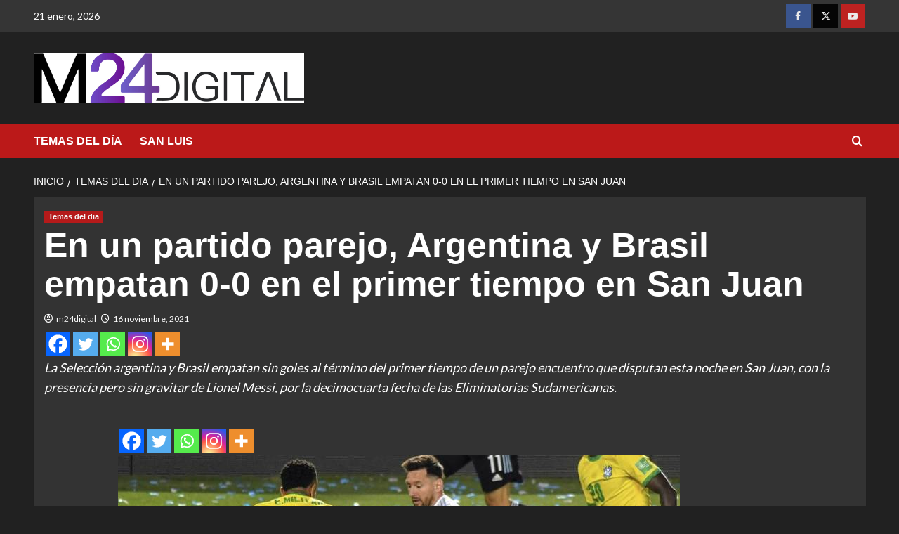

--- FILE ---
content_type: text/html; charset=UTF-8
request_url: https://m24digital.com/en-un-partido-parejo-argentina-y-brasil-empatan-0-0-en-el-primer-tiempo-en-san-juan/
body_size: 14731
content:
<!doctype html>
<html lang="es" prefix="og: http://ogp.me/ns# fb: http://ogp.me/ns/fb#">

<head>
  <meta charset="UTF-8">
  <meta name="viewport" content="width=device-width, initial-scale=1">
  <link rel="profile" href="http://gmpg.org/xfn/11">
  <title>En un partido parejo, Argentina y Brasil empatan 0-0 en el primer tiempo en San Juan &#8211; M24Digital</title>
<meta name='robots' content='max-image-preview:large' />
<link rel='preload' href='https://fonts.googleapis.com/css?family=Source%2BSans%2BPro%3A400%2C700%7CLato%3A400%2C700&#038;subset=latin&#038;display=swap' as='style' onload="this.onload=null;this.rel='stylesheet'" type='text/css' media='all' crossorigin='anonymous'>
<link rel='preconnect' href='https://fonts.googleapis.com' crossorigin='anonymous'>
<link rel='preconnect' href='https://fonts.gstatic.com' crossorigin='anonymous'>
<link rel='dns-prefetch' href='//fonts.googleapis.com' />
<link rel='preconnect' href='https://fonts.googleapis.com' />
<link rel='preconnect' href='https://fonts.gstatic.com' />
<link rel="alternate" type="application/rss+xml" title="M24Digital &raquo; Feed" href="https://m24digital.com/feed/" />
<link rel="alternate" type="application/rss+xml" title="M24Digital &raquo; Feed de los comentarios" href="https://m24digital.com/comments/feed/" />
<link rel="alternate" title="oEmbed (JSON)" type="application/json+oembed" href="https://m24digital.com/wp-json/oembed/1.0/embed?url=https%3A%2F%2Fm24digital.com%2Fen-un-partido-parejo-argentina-y-brasil-empatan-0-0-en-el-primer-tiempo-en-san-juan%2F" />
<link rel="alternate" title="oEmbed (XML)" type="text/xml+oembed" href="https://m24digital.com/wp-json/oembed/1.0/embed?url=https%3A%2F%2Fm24digital.com%2Fen-un-partido-parejo-argentina-y-brasil-empatan-0-0-en-el-primer-tiempo-en-san-juan%2F&#038;format=xml" />
<style id='wp-img-auto-sizes-contain-inline-css' type='text/css'>
img:is([sizes=auto i],[sizes^="auto," i]){contain-intrinsic-size:3000px 1500px}
/*# sourceURL=wp-img-auto-sizes-contain-inline-css */
</style>
<link rel='stylesheet' id='latest-posts-block-fontawesome-front-css' href='https://m24digital.com/wp-content/plugins/latest-posts-block-lite/src/assets/fontawesome/css/all.css?ver=1765732904' type='text/css' media='all' />
<link rel='stylesheet' id='latest-posts-block-frontend-block-style-css-css' href='https://m24digital.com/wp-content/plugins/latest-posts-block-lite/dist/blocks.style.build.css?ver=6.9' type='text/css' media='all' />
<link rel='stylesheet' id='magic-content-box-blocks-fontawesome-front-css' href='https://m24digital.com/wp-content/plugins/magic-content-box-lite/src/assets/fontawesome/css/all.css?ver=1765732905' type='text/css' media='all' />
<link rel='stylesheet' id='magic-content-box-frontend-block-style-css-css' href='https://m24digital.com/wp-content/plugins/magic-content-box-lite/dist/blocks.style.build.css?ver=6.9' type='text/css' media='all' />
<style id='wp-emoji-styles-inline-css' type='text/css'>

	img.wp-smiley, img.emoji {
		display: inline !important;
		border: none !important;
		box-shadow: none !important;
		height: 1em !important;
		width: 1em !important;
		margin: 0 0.07em !important;
		vertical-align: -0.1em !important;
		background: none !important;
		padding: 0 !important;
	}
/*# sourceURL=wp-emoji-styles-inline-css */
</style>
<link rel='stylesheet' id='wp-block-library-css' href='https://m24digital.com/wp-includes/css/dist/block-library/style.min.css?ver=6.9' type='text/css' media='all' />
<style id='wp-block-library-theme-inline-css' type='text/css'>
.wp-block-audio :where(figcaption){color:#555;font-size:13px;text-align:center}.is-dark-theme .wp-block-audio :where(figcaption){color:#ffffffa6}.wp-block-audio{margin:0 0 1em}.wp-block-code{border:1px solid #ccc;border-radius:4px;font-family:Menlo,Consolas,monaco,monospace;padding:.8em 1em}.wp-block-embed :where(figcaption){color:#555;font-size:13px;text-align:center}.is-dark-theme .wp-block-embed :where(figcaption){color:#ffffffa6}.wp-block-embed{margin:0 0 1em}.blocks-gallery-caption{color:#555;font-size:13px;text-align:center}.is-dark-theme .blocks-gallery-caption{color:#ffffffa6}:root :where(.wp-block-image figcaption){color:#555;font-size:13px;text-align:center}.is-dark-theme :root :where(.wp-block-image figcaption){color:#ffffffa6}.wp-block-image{margin:0 0 1em}.wp-block-pullquote{border-bottom:4px solid;border-top:4px solid;color:currentColor;margin-bottom:1.75em}.wp-block-pullquote :where(cite),.wp-block-pullquote :where(footer),.wp-block-pullquote__citation{color:currentColor;font-size:.8125em;font-style:normal;text-transform:uppercase}.wp-block-quote{border-left:.25em solid;margin:0 0 1.75em;padding-left:1em}.wp-block-quote cite,.wp-block-quote footer{color:currentColor;font-size:.8125em;font-style:normal;position:relative}.wp-block-quote:where(.has-text-align-right){border-left:none;border-right:.25em solid;padding-left:0;padding-right:1em}.wp-block-quote:where(.has-text-align-center){border:none;padding-left:0}.wp-block-quote.is-large,.wp-block-quote.is-style-large,.wp-block-quote:where(.is-style-plain){border:none}.wp-block-search .wp-block-search__label{font-weight:700}.wp-block-search__button{border:1px solid #ccc;padding:.375em .625em}:where(.wp-block-group.has-background){padding:1.25em 2.375em}.wp-block-separator.has-css-opacity{opacity:.4}.wp-block-separator{border:none;border-bottom:2px solid;margin-left:auto;margin-right:auto}.wp-block-separator.has-alpha-channel-opacity{opacity:1}.wp-block-separator:not(.is-style-wide):not(.is-style-dots){width:100px}.wp-block-separator.has-background:not(.is-style-dots){border-bottom:none;height:1px}.wp-block-separator.has-background:not(.is-style-wide):not(.is-style-dots){height:2px}.wp-block-table{margin:0 0 1em}.wp-block-table td,.wp-block-table th{word-break:normal}.wp-block-table :where(figcaption){color:#555;font-size:13px;text-align:center}.is-dark-theme .wp-block-table :where(figcaption){color:#ffffffa6}.wp-block-video :where(figcaption){color:#555;font-size:13px;text-align:center}.is-dark-theme .wp-block-video :where(figcaption){color:#ffffffa6}.wp-block-video{margin:0 0 1em}:root :where(.wp-block-template-part.has-background){margin-bottom:0;margin-top:0;padding:1.25em 2.375em}
/*# sourceURL=/wp-includes/css/dist/block-library/theme.min.css */
</style>
<link rel='stylesheet' id='blockspare-frontend-block-style-css-css' href='https://m24digital.com/wp-content/plugins/blockspare/dist/style-blocks.css?ver=6.9' type='text/css' media='all' />
<link rel='stylesheet' id='blockspare-frontend-banner-style-css-css' href='https://m24digital.com/wp-content/plugins/blockspare/dist/style-banner_group.css?ver=6.9' type='text/css' media='all' />
<link rel='stylesheet' id='fontawesome-css' href='https://m24digital.com/wp-content/plugins/blockspare/assets/fontawesome/css/all.css?ver=6.9' type='text/css' media='all' />
<style id='kia-post-subtitle-style-inline-css' type='text/css'>
.wp-block-kia-post-subtitle{box-sizing:border-box;word-break:break-word}.wp-block-kia-post-subtitle a{display:inline-block}.wp-block-kia-post-subtitle.no-subtitle{opacity:.333}

/*# sourceURL=https://m24digital.com/wp-content/plugins/kia-subtitle/assets/js/dist/style-index.css */
</style>
<style id='global-styles-inline-css' type='text/css'>
:root{--wp--preset--aspect-ratio--square: 1;--wp--preset--aspect-ratio--4-3: 4/3;--wp--preset--aspect-ratio--3-4: 3/4;--wp--preset--aspect-ratio--3-2: 3/2;--wp--preset--aspect-ratio--2-3: 2/3;--wp--preset--aspect-ratio--16-9: 16/9;--wp--preset--aspect-ratio--9-16: 9/16;--wp--preset--color--black: #000000;--wp--preset--color--cyan-bluish-gray: #abb8c3;--wp--preset--color--white: #ffffff;--wp--preset--color--pale-pink: #f78da7;--wp--preset--color--vivid-red: #cf2e2e;--wp--preset--color--luminous-vivid-orange: #ff6900;--wp--preset--color--luminous-vivid-amber: #fcb900;--wp--preset--color--light-green-cyan: #7bdcb5;--wp--preset--color--vivid-green-cyan: #00d084;--wp--preset--color--pale-cyan-blue: #8ed1fc;--wp--preset--color--vivid-cyan-blue: #0693e3;--wp--preset--color--vivid-purple: #9b51e0;--wp--preset--gradient--vivid-cyan-blue-to-vivid-purple: linear-gradient(135deg,rgb(6,147,227) 0%,rgb(155,81,224) 100%);--wp--preset--gradient--light-green-cyan-to-vivid-green-cyan: linear-gradient(135deg,rgb(122,220,180) 0%,rgb(0,208,130) 100%);--wp--preset--gradient--luminous-vivid-amber-to-luminous-vivid-orange: linear-gradient(135deg,rgb(252,185,0) 0%,rgb(255,105,0) 100%);--wp--preset--gradient--luminous-vivid-orange-to-vivid-red: linear-gradient(135deg,rgb(255,105,0) 0%,rgb(207,46,46) 100%);--wp--preset--gradient--very-light-gray-to-cyan-bluish-gray: linear-gradient(135deg,rgb(238,238,238) 0%,rgb(169,184,195) 100%);--wp--preset--gradient--cool-to-warm-spectrum: linear-gradient(135deg,rgb(74,234,220) 0%,rgb(151,120,209) 20%,rgb(207,42,186) 40%,rgb(238,44,130) 60%,rgb(251,105,98) 80%,rgb(254,248,76) 100%);--wp--preset--gradient--blush-light-purple: linear-gradient(135deg,rgb(255,206,236) 0%,rgb(152,150,240) 100%);--wp--preset--gradient--blush-bordeaux: linear-gradient(135deg,rgb(254,205,165) 0%,rgb(254,45,45) 50%,rgb(107,0,62) 100%);--wp--preset--gradient--luminous-dusk: linear-gradient(135deg,rgb(255,203,112) 0%,rgb(199,81,192) 50%,rgb(65,88,208) 100%);--wp--preset--gradient--pale-ocean: linear-gradient(135deg,rgb(255,245,203) 0%,rgb(182,227,212) 50%,rgb(51,167,181) 100%);--wp--preset--gradient--electric-grass: linear-gradient(135deg,rgb(202,248,128) 0%,rgb(113,206,126) 100%);--wp--preset--gradient--midnight: linear-gradient(135deg,rgb(2,3,129) 0%,rgb(40,116,252) 100%);--wp--preset--font-size--small: 13px;--wp--preset--font-size--medium: 20px;--wp--preset--font-size--large: 36px;--wp--preset--font-size--x-large: 42px;--wp--preset--spacing--20: 0.44rem;--wp--preset--spacing--30: 0.67rem;--wp--preset--spacing--40: 1rem;--wp--preset--spacing--50: 1.5rem;--wp--preset--spacing--60: 2.25rem;--wp--preset--spacing--70: 3.38rem;--wp--preset--spacing--80: 5.06rem;--wp--preset--shadow--natural: 6px 6px 9px rgba(0, 0, 0, 0.2);--wp--preset--shadow--deep: 12px 12px 50px rgba(0, 0, 0, 0.4);--wp--preset--shadow--sharp: 6px 6px 0px rgba(0, 0, 0, 0.2);--wp--preset--shadow--outlined: 6px 6px 0px -3px rgb(255, 255, 255), 6px 6px rgb(0, 0, 0);--wp--preset--shadow--crisp: 6px 6px 0px rgb(0, 0, 0);}:root { --wp--style--global--content-size: 800px;--wp--style--global--wide-size: 1200px; }:where(body) { margin: 0; }.wp-site-blocks > .alignleft { float: left; margin-right: 2em; }.wp-site-blocks > .alignright { float: right; margin-left: 2em; }.wp-site-blocks > .aligncenter { justify-content: center; margin-left: auto; margin-right: auto; }:where(.wp-site-blocks) > * { margin-block-start: 24px; margin-block-end: 0; }:where(.wp-site-blocks) > :first-child { margin-block-start: 0; }:where(.wp-site-blocks) > :last-child { margin-block-end: 0; }:root { --wp--style--block-gap: 24px; }:root :where(.is-layout-flow) > :first-child{margin-block-start: 0;}:root :where(.is-layout-flow) > :last-child{margin-block-end: 0;}:root :where(.is-layout-flow) > *{margin-block-start: 24px;margin-block-end: 0;}:root :where(.is-layout-constrained) > :first-child{margin-block-start: 0;}:root :where(.is-layout-constrained) > :last-child{margin-block-end: 0;}:root :where(.is-layout-constrained) > *{margin-block-start: 24px;margin-block-end: 0;}:root :where(.is-layout-flex){gap: 24px;}:root :where(.is-layout-grid){gap: 24px;}.is-layout-flow > .alignleft{float: left;margin-inline-start: 0;margin-inline-end: 2em;}.is-layout-flow > .alignright{float: right;margin-inline-start: 2em;margin-inline-end: 0;}.is-layout-flow > .aligncenter{margin-left: auto !important;margin-right: auto !important;}.is-layout-constrained > .alignleft{float: left;margin-inline-start: 0;margin-inline-end: 2em;}.is-layout-constrained > .alignright{float: right;margin-inline-start: 2em;margin-inline-end: 0;}.is-layout-constrained > .aligncenter{margin-left: auto !important;margin-right: auto !important;}.is-layout-constrained > :where(:not(.alignleft):not(.alignright):not(.alignfull)){max-width: var(--wp--style--global--content-size);margin-left: auto !important;margin-right: auto !important;}.is-layout-constrained > .alignwide{max-width: var(--wp--style--global--wide-size);}body .is-layout-flex{display: flex;}.is-layout-flex{flex-wrap: wrap;align-items: center;}.is-layout-flex > :is(*, div){margin: 0;}body .is-layout-grid{display: grid;}.is-layout-grid > :is(*, div){margin: 0;}body{padding-top: 0px;padding-right: 0px;padding-bottom: 0px;padding-left: 0px;}a:where(:not(.wp-element-button)){text-decoration: none;}:root :where(.wp-element-button, .wp-block-button__link){background-color: #32373c;border-radius: 0;border-width: 0;color: #fff;font-family: inherit;font-size: inherit;font-style: inherit;font-weight: inherit;letter-spacing: inherit;line-height: inherit;padding-top: calc(0.667em + 2px);padding-right: calc(1.333em + 2px);padding-bottom: calc(0.667em + 2px);padding-left: calc(1.333em + 2px);text-decoration: none;text-transform: inherit;}.has-black-color{color: var(--wp--preset--color--black) !important;}.has-cyan-bluish-gray-color{color: var(--wp--preset--color--cyan-bluish-gray) !important;}.has-white-color{color: var(--wp--preset--color--white) !important;}.has-pale-pink-color{color: var(--wp--preset--color--pale-pink) !important;}.has-vivid-red-color{color: var(--wp--preset--color--vivid-red) !important;}.has-luminous-vivid-orange-color{color: var(--wp--preset--color--luminous-vivid-orange) !important;}.has-luminous-vivid-amber-color{color: var(--wp--preset--color--luminous-vivid-amber) !important;}.has-light-green-cyan-color{color: var(--wp--preset--color--light-green-cyan) !important;}.has-vivid-green-cyan-color{color: var(--wp--preset--color--vivid-green-cyan) !important;}.has-pale-cyan-blue-color{color: var(--wp--preset--color--pale-cyan-blue) !important;}.has-vivid-cyan-blue-color{color: var(--wp--preset--color--vivid-cyan-blue) !important;}.has-vivid-purple-color{color: var(--wp--preset--color--vivid-purple) !important;}.has-black-background-color{background-color: var(--wp--preset--color--black) !important;}.has-cyan-bluish-gray-background-color{background-color: var(--wp--preset--color--cyan-bluish-gray) !important;}.has-white-background-color{background-color: var(--wp--preset--color--white) !important;}.has-pale-pink-background-color{background-color: var(--wp--preset--color--pale-pink) !important;}.has-vivid-red-background-color{background-color: var(--wp--preset--color--vivid-red) !important;}.has-luminous-vivid-orange-background-color{background-color: var(--wp--preset--color--luminous-vivid-orange) !important;}.has-luminous-vivid-amber-background-color{background-color: var(--wp--preset--color--luminous-vivid-amber) !important;}.has-light-green-cyan-background-color{background-color: var(--wp--preset--color--light-green-cyan) !important;}.has-vivid-green-cyan-background-color{background-color: var(--wp--preset--color--vivid-green-cyan) !important;}.has-pale-cyan-blue-background-color{background-color: var(--wp--preset--color--pale-cyan-blue) !important;}.has-vivid-cyan-blue-background-color{background-color: var(--wp--preset--color--vivid-cyan-blue) !important;}.has-vivid-purple-background-color{background-color: var(--wp--preset--color--vivid-purple) !important;}.has-black-border-color{border-color: var(--wp--preset--color--black) !important;}.has-cyan-bluish-gray-border-color{border-color: var(--wp--preset--color--cyan-bluish-gray) !important;}.has-white-border-color{border-color: var(--wp--preset--color--white) !important;}.has-pale-pink-border-color{border-color: var(--wp--preset--color--pale-pink) !important;}.has-vivid-red-border-color{border-color: var(--wp--preset--color--vivid-red) !important;}.has-luminous-vivid-orange-border-color{border-color: var(--wp--preset--color--luminous-vivid-orange) !important;}.has-luminous-vivid-amber-border-color{border-color: var(--wp--preset--color--luminous-vivid-amber) !important;}.has-light-green-cyan-border-color{border-color: var(--wp--preset--color--light-green-cyan) !important;}.has-vivid-green-cyan-border-color{border-color: var(--wp--preset--color--vivid-green-cyan) !important;}.has-pale-cyan-blue-border-color{border-color: var(--wp--preset--color--pale-cyan-blue) !important;}.has-vivid-cyan-blue-border-color{border-color: var(--wp--preset--color--vivid-cyan-blue) !important;}.has-vivid-purple-border-color{border-color: var(--wp--preset--color--vivid-purple) !important;}.has-vivid-cyan-blue-to-vivid-purple-gradient-background{background: var(--wp--preset--gradient--vivid-cyan-blue-to-vivid-purple) !important;}.has-light-green-cyan-to-vivid-green-cyan-gradient-background{background: var(--wp--preset--gradient--light-green-cyan-to-vivid-green-cyan) !important;}.has-luminous-vivid-amber-to-luminous-vivid-orange-gradient-background{background: var(--wp--preset--gradient--luminous-vivid-amber-to-luminous-vivid-orange) !important;}.has-luminous-vivid-orange-to-vivid-red-gradient-background{background: var(--wp--preset--gradient--luminous-vivid-orange-to-vivid-red) !important;}.has-very-light-gray-to-cyan-bluish-gray-gradient-background{background: var(--wp--preset--gradient--very-light-gray-to-cyan-bluish-gray) !important;}.has-cool-to-warm-spectrum-gradient-background{background: var(--wp--preset--gradient--cool-to-warm-spectrum) !important;}.has-blush-light-purple-gradient-background{background: var(--wp--preset--gradient--blush-light-purple) !important;}.has-blush-bordeaux-gradient-background{background: var(--wp--preset--gradient--blush-bordeaux) !important;}.has-luminous-dusk-gradient-background{background: var(--wp--preset--gradient--luminous-dusk) !important;}.has-pale-ocean-gradient-background{background: var(--wp--preset--gradient--pale-ocean) !important;}.has-electric-grass-gradient-background{background: var(--wp--preset--gradient--electric-grass) !important;}.has-midnight-gradient-background{background: var(--wp--preset--gradient--midnight) !important;}.has-small-font-size{font-size: var(--wp--preset--font-size--small) !important;}.has-medium-font-size{font-size: var(--wp--preset--font-size--medium) !important;}.has-large-font-size{font-size: var(--wp--preset--font-size--large) !important;}.has-x-large-font-size{font-size: var(--wp--preset--font-size--x-large) !important;}
:root :where(.wp-block-button .wp-block-button__link){border-radius: 0;}
:root :where(.wp-block-pullquote){font-size: 1.5em;line-height: 1.6;}
:root :where(.wp-block-heading){line-height: 1.3;}
/*# sourceURL=global-styles-inline-css */
</style>
<link rel='stylesheet' id='elespare-icons-css' href='https://m24digital.com/wp-content/plugins/elespare/assets/font/elespare-icons.css?ver=3.3.10' type='text/css' media='all' />
<link rel='stylesheet' id='elementor-icons-css' href='https://m24digital.com/wp-content/plugins/elementor/assets/lib/eicons/css/elementor-icons.min.css?ver=5.46.0' type='text/css' media='all' />
<link rel='stylesheet' id='elementor-frontend-css' href='https://m24digital.com/wp-content/plugins/elementor/assets/css/frontend.min.css?ver=3.34.2' type='text/css' media='all' />
<link rel='stylesheet' id='elementor-post-64291-css' href='https://m24digital.com/wp-content/uploads/elementor/css/post-64291.css?ver=1768998419' type='text/css' media='all' />
<link rel='stylesheet' id='elespare-posts-grid-css' href='https://m24digital.com/wp-content/plugins/elespare/dist/elespare.style.build.min.css?ver=3.3.7' type='text/css' media='all' />
<link rel='stylesheet' id='wp-components-css' href='https://m24digital.com/wp-includes/css/dist/components/style.min.css?ver=6.9' type='text/css' media='all' />
<link rel='stylesheet' id='godaddy-styles-css' href='https://m24digital.com/wp-content/plugins/coblocks/includes/Dependencies/GoDaddy/Styles/build/latest.css?ver=2.0.2' type='text/css' media='all' />
<link rel='stylesheet' id='covernews-google-fonts-css' href='https://fonts.googleapis.com/css?family=Source%2BSans%2BPro%3A400%2C700%7CLato%3A400%2C700&#038;subset=latin&#038;display=swap' type='text/css' media='all' />
<link rel='stylesheet' id='covernews-icons-css' href='https://m24digital.com/wp-content/themes/covernews/assets/icons/style.css?ver=6.9' type='text/css' media='all' />
<link rel='stylesheet' id='bootstrap-css' href='https://m24digital.com/wp-content/themes/covernews/assets/bootstrap/css/bootstrap.min.css?ver=6.9' type='text/css' media='all' />
<link rel='stylesheet' id='covernews-style-css' href='https://m24digital.com/wp-content/themes/covernews/style.min.css?ver=6.0.4' type='text/css' media='all' />
<link rel='stylesheet' id='heateor_sss_frontend_css-css' href='https://m24digital.com/wp-content/plugins/sassy-social-share/public/css/sassy-social-share-public.css?ver=3.3.79' type='text/css' media='all' />
<style id='heateor_sss_frontend_css-inline-css' type='text/css'>
.heateor_sss_button_instagram span.heateor_sss_svg,a.heateor_sss_instagram span.heateor_sss_svg{background:radial-gradient(circle at 30% 107%,#fdf497 0,#fdf497 5%,#fd5949 45%,#d6249f 60%,#285aeb 90%)}.heateor_sss_horizontal_sharing .heateor_sss_svg,.heateor_sss_standard_follow_icons_container .heateor_sss_svg{color:#fff;border-width:0px;border-style:solid;border-color:transparent}.heateor_sss_horizontal_sharing .heateorSssTCBackground{color:#666}.heateor_sss_horizontal_sharing span.heateor_sss_svg:hover,.heateor_sss_standard_follow_icons_container span.heateor_sss_svg:hover{border-color:transparent;}.heateor_sss_vertical_sharing span.heateor_sss_svg,.heateor_sss_floating_follow_icons_container span.heateor_sss_svg{color:#fff;border-width:0px;border-style:solid;border-color:transparent;}.heateor_sss_vertical_sharing .heateorSssTCBackground{color:#666;}.heateor_sss_vertical_sharing span.heateor_sss_svg:hover,.heateor_sss_floating_follow_icons_container span.heateor_sss_svg:hover{border-color:transparent;}@media screen and (max-width:783px) {.heateor_sss_vertical_sharing{display:none!important}}
/*# sourceURL=heateor_sss_frontend_css-inline-css */
</style>
<link rel='stylesheet' id='elementor-gf-local-roboto-css' href='http://m24digital.com/wp-content/uploads/elementor/google-fonts/css/roboto.css?ver=1742597153' type='text/css' media='all' />
<link rel='stylesheet' id='elementor-gf-local-robotoslab-css' href='http://m24digital.com/wp-content/uploads/elementor/google-fonts/css/robotoslab.css?ver=1742597135' type='text/css' media='all' />
<script type="text/javascript" src="https://m24digital.com/wp-includes/js/jquery/jquery.min.js?ver=3.7.1" id="jquery-core-js"></script>
<script type="text/javascript" src="https://m24digital.com/wp-includes/js/jquery/jquery-migrate.min.js?ver=3.4.1" id="jquery-migrate-js"></script>
<script type="text/javascript" src="https://m24digital.com/wp-content/plugins/blockspare/assets/js/countup/waypoints.min.js?ver=6.9" id="waypoint-js"></script>
<script type="text/javascript" src="https://m24digital.com/wp-content/plugins/blockspare/assets/js/countup/jquery.counterup.min.js?ver=1" id="countup-js"></script>
<link rel="https://api.w.org/" href="https://m24digital.com/wp-json/" /><link rel="alternate" title="JSON" type="application/json" href="https://m24digital.com/wp-json/wp/v2/posts/50766" /><link rel="EditURI" type="application/rsd+xml" title="RSD" href="https://m24digital.com/xmlrpc.php?rsd" />
<meta name="generator" content="WordPress 6.9" />
<link rel="canonical" href="https://m24digital.com/en-un-partido-parejo-argentina-y-brasil-empatan-0-0-en-el-primer-tiempo-en-san-juan/" />
<link rel='shortlink' href='https://m24digital.com/?p=50766' />

		<!-- GA Google Analytics @ https://m0n.co/ga -->
		<script async src="https://www.googletagmanager.com/gtag/js?id=G-D2GTQDZC00"></script>
		<script>
			window.dataLayer = window.dataLayer || [];
			function gtag(){dataLayer.push(arguments);}
			gtag('js', new Date());
			gtag('config', 'G-D2GTQDZC00');
		</script>

	<meta name="generator" content="Elementor 3.34.2; features: additional_custom_breakpoints; settings: css_print_method-external, google_font-enabled, font_display-swap">
			<style>
				.e-con.e-parent:nth-of-type(n+4):not(.e-lazyloaded):not(.e-no-lazyload),
				.e-con.e-parent:nth-of-type(n+4):not(.e-lazyloaded):not(.e-no-lazyload) * {
					background-image: none !important;
				}
				@media screen and (max-height: 1024px) {
					.e-con.e-parent:nth-of-type(n+3):not(.e-lazyloaded):not(.e-no-lazyload),
					.e-con.e-parent:nth-of-type(n+3):not(.e-lazyloaded):not(.e-no-lazyload) * {
						background-image: none !important;
					}
				}
				@media screen and (max-height: 640px) {
					.e-con.e-parent:nth-of-type(n+2):not(.e-lazyloaded):not(.e-no-lazyload),
					.e-con.e-parent:nth-of-type(n+2):not(.e-lazyloaded):not(.e-no-lazyload) * {
						background-image: none !important;
					}
				}
			</style>
			        <style type="text/css">
                        .site-title,
            .site-description {
                position: absolute;
                clip: rect(1px, 1px, 1px, 1px);
                display: none;
            }

                    .elementor-template-full-width .elementor-section.elementor-section-full_width > .elementor-container,
        .elementor-template-full-width .elementor-section.elementor-section-boxed > .elementor-container{
            max-width: 1200px;
        }
        @media (min-width: 1600px){
            .elementor-template-full-width .elementor-section.elementor-section-full_width > .elementor-container,
            .elementor-template-full-width .elementor-section.elementor-section-boxed > .elementor-container{
                max-width: 1600px;
            }
        }
        
        .align-content-left .elementor-section-stretched,
        .align-content-right .elementor-section-stretched {
            max-width: 100%;
            left: 0 !important;
        }


        </style>
        <style type="text/css" id="custom-background-css">
body.custom-background { background-color: #ffffff; }
</style>
	<link rel="icon" href="https://m24digital.com/wp-content/uploads/cropped-favicon-1-32x32.png" sizes="32x32" />
<link rel="icon" href="https://m24digital.com/wp-content/uploads/cropped-favicon-1-192x192.png" sizes="192x192" />
<link rel="apple-touch-icon" href="https://m24digital.com/wp-content/uploads/cropped-favicon-1-180x180.png" />
<meta name="msapplication-TileImage" content="https://m24digital.com/wp-content/uploads/cropped-favicon-1-270x270.png" />
		<style type="text/css" id="wp-custom-css">
			.main-navigation {
    background: #c000ff;
}		</style>
		
<!-- START - Open Graph and Twitter Card Tags 3.3.7 -->
 <!-- Facebook Open Graph -->
  <meta property="og:site_name" content="M24Digital"/>
  <meta property="og:title" content="En un partido parejo, Argentina y Brasil empatan 0-0 en el primer tiempo en San Juan"/>
  <meta property="og:url" content="https://m24digital.com/en-un-partido-parejo-argentina-y-brasil-empatan-0-0-en-el-primer-tiempo-en-san-juan/"/>
  <meta property="og:type" content="article"/>
  <meta property="og:description" content="La Selección argentina y Brasil empatan sin goles al término del primer tiempo de un parejo encuentro que disputan esta noche en San Juan, con la presencia pero sin gravitar de Lionel Messi, por la decimocuarta fecha de las Eliminatorias Sudamericanas."/>
  <meta property="og:image" content="https://m24digital.com/wp-content/uploads/argentina-brazil.jpg"/>
  <meta property="og:image:url" content="https://m24digital.com/wp-content/uploads/argentina-brazil.jpg"/>
  <meta property="og:image:secure_url" content="https://m24digital.com/wp-content/uploads/argentina-brazil.jpg"/>
  <meta property="og:image:width" content="800"/>
  <meta property="og:image:height" content="450"/>
  <meta property="fb:app_id" content="&lt;img src=&quot;https://www.facebook.com/tr?id={pixel-id}&amp;ev={standard-event}&quot; height=&quot;1&quot; width=&quot;1&quot; style=&quot;display:none&quot;/&gt;"/>
 <!-- Google+ / Schema.org -->
 <!-- Twitter Cards -->
  <meta name="twitter:title" content="En un partido parejo, Argentina y Brasil empatan 0-0 en el primer tiempo en San Juan"/>
  <meta name="twitter:url" content="https://m24digital.com/en-un-partido-parejo-argentina-y-brasil-empatan-0-0-en-el-primer-tiempo-en-san-juan/"/>
  <meta name="twitter:description" content="La Selección argentina y Brasil empatan sin goles al término del primer tiempo de un parejo encuentro que disputan esta noche en San Juan, con la presencia pero sin gravitar de Lionel Messi, por la decimocuarta fecha de las Eliminatorias Sudamericanas."/>
  <meta name="twitter:image" content="https://m24digital.com/wp-content/uploads/argentina-brazil.jpg"/>
  <meta name="twitter:card" content="summary_large_image"/>
  <meta name="twitter:site" content="@M24digital"/>
 <!-- SEO -->
  <meta name="description" content="La Selección argentina y Brasil empatan sin goles al término del primer tiempo de un parejo encuentro que disputan esta noche en San Juan, con la presencia pero sin gravitar de Lionel Messi, por la decimocuarta fecha de las Eliminatorias Sudamericanas."/>
 <!-- Misc. tags -->
 <!-- is_singular -->
<!-- END - Open Graph and Twitter Card Tags 3.3.7 -->
	
</head>

<body class="wp-singular post-template-default single single-post postid-50766 single-format-standard custom-background wp-custom-logo wp-embed-responsive wp-theme-covernews default-content-layout archive-layout-grid aft-sticky-sidebar dark aft-container-default aft-main-banner-slider-editors-picks-trending single-content-mode-boxed header-image-default full-width-content elementor-default elementor-kit-64291">
  
  
  <div id="page" class="site">
    <a class="skip-link screen-reader-text" href="#content">Saltar al contenido</a>

    <div class="header-layout-1">
      <div class="top-masthead">

      <div class="container">
        <div class="row">
                      <div class="col-xs-12 col-sm-12 col-md-8 device-center">
                              <span class="topbar-date">
                  21 enero, 2026                </span>

              
                          </div>
                                <div class="col-xs-12 col-sm-12 col-md-4 pull-right">
              <div class="social-navigation"><ul id="social-menu" class="menu"><li id="menu-item-61330" class="menu-item menu-item-type-custom menu-item-object-custom menu-item-61330"><a href="https://www.facebook.com/M24digital/"><span class="screen-reader-text"><img class="alignnone size-full wp-image-10261" src="http://m24digital.com/wp-content/uploads/facebook-icon.png" alt="" width="35" height="35" /></span></a></li>
<li id="menu-item-61331" class="menu-item menu-item-type-custom menu-item-object-custom menu-item-61331"><a href="https://twitter.com/M24digital"><span class="screen-reader-text"><img class="alignnone size-full wp-image-10262" src="http://m24digital.com/wp-content/uploads/twitter-icon.png" alt="" width="35" height="35" /></span></a></li>
<li id="menu-item-61332" class="menu-item menu-item-type-custom menu-item-object-custom menu-item-61332"><a href="https://www.youtube.com/@M24digital"><span class="screen-reader-text"><img class="alignnone size-full wp-image-10263" src="http://m24digital.com/wp-content/uploads/youtube-icon.png" alt="" width="35" height="35" /></span></a></li>
</ul></div>            </div>
                  </div>
      </div>
    </div> <!--    Topbar Ends-->
    <header id="masthead" class="site-header">
        <div class="masthead-banner " >
      <div class="container">
        <div class="row">
          <div class="col-md-4">
            <div class="site-branding">
              <a href="https://m24digital.com/" class="custom-logo-link" rel="home"><img loading="lazy" width="1731" height="322" src="https://m24digital.com/wp-content/uploads/M24-1.jpg" class="custom-logo" alt="M24Digital" decoding="async" srcset="https://m24digital.com/wp-content/uploads/M24-1.jpg 1731w, https://m24digital.com/wp-content/uploads/M24-1-300x56.jpg 300w, https://m24digital.com/wp-content/uploads/M24-1-1024x190.jpg 1024w, https://m24digital.com/wp-content/uploads/M24-1-1536x286.jpg 1536w" sizes="(max-width: 1731px) 100vw, 1731px" loading="lazy" /></a>                <p class="site-title font-family-1">
                  <a href="https://m24digital.com/" rel="home">M24Digital</a>
                </p>
              
                              <p class="site-description">Noticias de San Luis, Argentina y el mundo</p>
                          </div>
          </div>
          <div class="col-md-8">
                      </div>
        </div>
      </div>
    </div>
    <nav id="site-navigation" class="main-navigation">
      <div class="container">
        <div class="row">
          <div class="kol-12">
            <div class="navigation-container">

              <div class="main-navigation-container-items-wrapper">

                <span class="toggle-menu">
                  <a
                    href="#"
                    class="aft-void-menu"
                    role="button"
                    aria-label="Alternar menú principal"
                    aria-controls="primary-menu" aria-expanded="false">
                    <span class="screen-reader-text">Menú primario</span>
                    <i class="ham"></i>
                  </a>
                </span>
                <span class="af-mobile-site-title-wrap">
                  <a href="https://m24digital.com/" class="custom-logo-link" rel="home"><img loading="lazy" width="1731" height="322" src="https://m24digital.com/wp-content/uploads/M24-1.jpg" class="custom-logo" alt="M24Digital" decoding="async" srcset="https://m24digital.com/wp-content/uploads/M24-1.jpg 1731w, https://m24digital.com/wp-content/uploads/M24-1-300x56.jpg 300w, https://m24digital.com/wp-content/uploads/M24-1-1024x190.jpg 1024w, https://m24digital.com/wp-content/uploads/M24-1-1536x286.jpg 1536w" sizes="(max-width: 1731px) 100vw, 1731px" loading="lazy" /></a>                  <p class="site-title font-family-1">
                    <a href="https://m24digital.com/" rel="home">M24Digital</a>
                  </p>
                </span>
                <div class="menu main-menu"><ul id="primary-menu" class="menu"><li id="menu-item-33757" class="menu-item menu-item-type-taxonomy menu-item-object-category current-post-ancestor current-menu-parent current-post-parent menu-item-33757"><a href="https://m24digital.com/category/temas-del-dia/">TEMAS DEL DÍA</a></li>
<li id="menu-item-39063" class="menu-item menu-item-type-taxonomy menu-item-object-category menu-item-39063"><a href="https://m24digital.com/category/san-luis/">SAN LUIS</a></li>
</ul></div>              </div>
              <div class="cart-search">

                <div class="af-search-wrap">
                  <div class="search-overlay">
                    <a href="#" title="Search" class="search-icon">
                      <i class="fa fa-search"></i>
                    </a>
                    <div class="af-search-form">
                      <form role="search" method="get" class="search-form" action="https://m24digital.com/">
				<label>
					<span class="screen-reader-text">Buscar:</span>
					<input type="search" class="search-field" placeholder="Buscar &hellip;" value="" name="s" />
				</label>
				<input type="submit" class="search-submit" value="Buscar" />
			</form>                    </div>
                  </div>
                </div>
              </div>


            </div>
          </div>
        </div>
      </div>
    </nav>
  </header>
</div>

    
    <div id="content" class="container">
                <div class="em-breadcrumbs font-family-1 covernews-breadcrumbs">
      <div class="row">
        <div role="navigation" aria-label="Migas de pan" class="breadcrumb-trail breadcrumbs" itemprop="breadcrumb"><ul class="trail-items" itemscope itemtype="http://schema.org/BreadcrumbList"><meta name="numberOfItems" content="3" /><meta name="itemListOrder" content="Ascending" /><li itemprop="itemListElement" itemscope itemtype="http://schema.org/ListItem" class="trail-item trail-begin"><a href="https://m24digital.com/" rel="home" itemprop="item"><span itemprop="name">Inicio</span></a><meta itemprop="position" content="1" /></li><li itemprop="itemListElement" itemscope itemtype="http://schema.org/ListItem" class="trail-item"><a href="https://m24digital.com/category/temas-del-dia/" itemprop="item"><span itemprop="name">Temas del dia</span></a><meta itemprop="position" content="2" /></li><li itemprop="itemListElement" itemscope itemtype="http://schema.org/ListItem" class="trail-item trail-end"><a href="https://m24digital.com/en-un-partido-parejo-argentina-y-brasil-empatan-0-0-en-el-primer-tiempo-en-san-juan/" itemprop="item"><span itemprop="name">En un partido parejo, Argentina y Brasil empatan 0-0 en el primer tiempo en San Juan</span></a><meta itemprop="position" content="3" /></li></ul></div>      </div>
    </div>
        <div class="section-block-upper row">
                <div id="primary" class="content-area">
                    <main id="main" class="site-main">

                                                    <article id="post-50766" class="af-single-article post-50766 post type-post status-publish format-standard has-post-thumbnail hentry category-temas-del-dia tag-argentina-brasil tag-eliminatorias-sudamericanas tag-qatar-2022 tag-san-juan">
                                <div class="entry-content-wrap">
                                    <header class="entry-header">

    <div class="header-details-wrapper">
        <div class="entry-header-details">
                            <div class="figure-categories figure-categories-bg">
                                        <ul class="cat-links"><li class="meta-category">
                             <a class="covernews-categories category-color-1"
                            href="https://m24digital.com/category/temas-del-dia/" 
                            aria-label="Ver todas las publicaciones en Temas del dia"> 
                                 Temas del dia
                             </a>
                        </li></ul>                </div>
                        <h1 class="entry-title">En un partido parejo, Argentina y Brasil empatan 0-0 en el primer tiempo en San Juan</h1>
            
                
    <span class="author-links">

      
        <span class="item-metadata posts-author">
          <i class="far fa-user-circle"></i>
                          <a href="https://m24digital.com/author/m24digital/">
                    m24digital                </a>
               </span>
                    <span class="item-metadata posts-date">
          <i class="far fa-clock"></i>
          <a href="https://m24digital.com/2021/11/">
            16 noviembre, 2021          </a>
        </span>
                </span>
                                    <div class="post-excerpt">
                        <div class='heateorSssClear'></div><div  class='heateor_sss_sharing_container heateor_sss_horizontal_sharing' data-heateor-sss-href='https://m24digital.com/en-un-partido-parejo-argentina-y-brasil-empatan-0-0-en-el-primer-tiempo-en-san-juan/'><div class='heateor_sss_sharing_title' style="font-weight:bold" ></div><div class="heateor_sss_sharing_ul"><a aria-label="Facebook" class="heateor_sss_facebook" href="https://www.facebook.com/sharer/sharer.php?u=https%3A%2F%2Fm24digital.com%2Fen-un-partido-parejo-argentina-y-brasil-empatan-0-0-en-el-primer-tiempo-en-san-juan%2F" title="Facebook" rel="nofollow noopener" target="_blank" style="font-size:32px!important;box-shadow:none;display:inline-block;vertical-align:middle"><span class="heateor_sss_svg" style="background-color:#0765FE;width:35px;height:35px;display:inline-block;opacity:1;float:left;font-size:32px;box-shadow:none;display:inline-block;font-size:16px;padding:0 4px;vertical-align:middle;background-repeat:repeat;overflow:hidden;padding:0;cursor:pointer;box-sizing:content-box"><svg style="display:block;" focusable="false" aria-hidden="true" xmlns="http://www.w3.org/2000/svg" width="100%" height="100%" viewBox="0 0 32 32"><path fill="#fff" d="M28 16c0-6.627-5.373-12-12-12S4 9.373 4 16c0 5.628 3.875 10.35 9.101 11.647v-7.98h-2.474V16H13.1v-1.58c0-4.085 1.849-5.978 5.859-5.978.76 0 2.072.15 2.608.298v3.325c-.283-.03-.775-.045-1.386-.045-1.967 0-2.728.745-2.728 2.683V16h3.92l-.673 3.667h-3.247v8.245C23.395 27.195 28 22.135 28 16Z"></path></svg></span></a><a aria-label="Twitter" class="heateor_sss_button_twitter" href="https://twitter.com/intent/tweet?text=En%20un%20partido%20parejo%2C%20Argentina%20y%20Brasil%20empatan%200-0%20en%20el%20primer%20tiempo%20en%20San%20Juan&url=https%3A%2F%2Fm24digital.com%2Fen-un-partido-parejo-argentina-y-brasil-empatan-0-0-en-el-primer-tiempo-en-san-juan%2F" title="Twitter" rel="nofollow noopener" target="_blank" style="font-size:32px!important;box-shadow:none;display:inline-block;vertical-align:middle"><span class="heateor_sss_svg heateor_sss_s__default heateor_sss_s_twitter" style="background-color:#55acee;width:35px;height:35px;display:inline-block;opacity:1;float:left;font-size:32px;box-shadow:none;display:inline-block;font-size:16px;padding:0 4px;vertical-align:middle;background-repeat:repeat;overflow:hidden;padding:0;cursor:pointer;box-sizing:content-box"><svg style="display:block;" focusable="false" aria-hidden="true" xmlns="http://www.w3.org/2000/svg" width="100%" height="100%" viewBox="-4 -4 39 39"><path d="M28 8.557a9.913 9.913 0 0 1-2.828.775 4.93 4.93 0 0 0 2.166-2.725 9.738 9.738 0 0 1-3.13 1.194 4.92 4.92 0 0 0-3.593-1.55 4.924 4.924 0 0 0-4.794 6.049c-4.09-.21-7.72-2.17-10.15-5.15a4.942 4.942 0 0 0-.665 2.477c0 1.71.87 3.214 2.19 4.1a4.968 4.968 0 0 1-2.23-.616v.06c0 2.39 1.7 4.38 3.952 4.83-.414.115-.85.174-1.297.174-.318 0-.626-.03-.928-.086a4.935 4.935 0 0 0 4.6 3.42 9.893 9.893 0 0 1-6.114 2.107c-.398 0-.79-.023-1.175-.068a13.953 13.953 0 0 0 7.55 2.213c9.056 0 14.01-7.507 14.01-14.013 0-.213-.005-.426-.015-.637.96-.695 1.795-1.56 2.455-2.55z" fill="#fff"></path></svg></span></a><a aria-label="Whatsapp" class="heateor_sss_whatsapp" href="https://api.whatsapp.com/send?text=En%20un%20partido%20parejo%2C%20Argentina%20y%20Brasil%20empatan%200-0%20en%20el%20primer%20tiempo%20en%20San%20Juan%20https%3A%2F%2Fm24digital.com%2Fen-un-partido-parejo-argentina-y-brasil-empatan-0-0-en-el-primer-tiempo-en-san-juan%2F" title="Whatsapp" rel="nofollow noopener" target="_blank" style="font-size:32px!important;box-shadow:none;display:inline-block;vertical-align:middle"><span class="heateor_sss_svg" style="background-color:#55eb4c;width:35px;height:35px;display:inline-block;opacity:1;float:left;font-size:32px;box-shadow:none;display:inline-block;font-size:16px;padding:0 4px;vertical-align:middle;background-repeat:repeat;overflow:hidden;padding:0;cursor:pointer;box-sizing:content-box"><svg style="display:block;" focusable="false" aria-hidden="true" xmlns="http://www.w3.org/2000/svg" width="100%" height="100%" viewBox="-6 -5 40 40"><path class="heateor_sss_svg_stroke heateor_sss_no_fill" stroke="#fff" stroke-width="2" fill="none" d="M 11.579798566743314 24.396926207859085 A 10 10 0 1 0 6.808479557110079 20.73576436351046"></path><path d="M 7 19 l -1 6 l 6 -1" class="heateor_sss_no_fill heateor_sss_svg_stroke" stroke="#fff" stroke-width="2" fill="none"></path><path d="M 10 10 q -1 8 8 11 c 5 -1 0 -6 -1 -3 q -4 -3 -5 -5 c 4 -2 -1 -5 -1 -4" fill="#fff"></path></svg></span></a><a aria-label="Instagram" class="heateor_sss_button_instagram" href="https://www.instagram.com/" title="Instagram" rel="nofollow noopener" target="_blank" style="font-size:32px!important;box-shadow:none;display:inline-block;vertical-align:middle"><span class="heateor_sss_svg" style="background-color:#53beee;width:35px;height:35px;display:inline-block;opacity:1;float:left;font-size:32px;box-shadow:none;display:inline-block;font-size:16px;padding:0 4px;vertical-align:middle;background-repeat:repeat;overflow:hidden;padding:0;cursor:pointer;box-sizing:content-box"><svg style="display:block;" version="1.1" viewBox="-10 -10 148 148" width="100%" height="100%" xml:space="preserve" xmlns="http://www.w3.org/2000/svg" xmlns:xlink="http://www.w3.org/1999/xlink"><g><g><path d="M86,112H42c-14.336,0-26-11.663-26-26V42c0-14.337,11.664-26,26-26h44c14.337,0,26,11.663,26,26v44 C112,100.337,100.337,112,86,112z M42,24c-9.925,0-18,8.074-18,18v44c0,9.925,8.075,18,18,18h44c9.926,0,18-8.075,18-18V42 c0-9.926-8.074-18-18-18H42z" fill="#fff"></path></g><g><path d="M64,88c-13.234,0-24-10.767-24-24c0-13.234,10.766-24,24-24s24,10.766,24,24C88,77.233,77.234,88,64,88z M64,48c-8.822,0-16,7.178-16,16s7.178,16,16,16c8.822,0,16-7.178,16-16S72.822,48,64,48z" fill="#fff"></path></g><g><circle cx="89.5" cy="38.5" fill="#fff" r="5.5"></circle></g></g></svg></span></a><a class="heateor_sss_more" aria-label="More" title="More" rel="nofollow noopener" style="font-size: 32px!important;border:0;box-shadow:none;display:inline-block!important;font-size:16px;padding:0 4px;vertical-align: middle;display:inline;" href="https://m24digital.com/en-un-partido-parejo-argentina-y-brasil-empatan-0-0-en-el-primer-tiempo-en-san-juan/" onclick="event.preventDefault()"><span class="heateor_sss_svg" style="background-color:#ee8e2d;width:35px;height:35px;display:inline-block!important;opacity:1;float:left;font-size:32px!important;box-shadow:none;display:inline-block;font-size:16px;padding:0 4px;vertical-align:middle;display:inline;background-repeat:repeat;overflow:hidden;padding:0;cursor:pointer;box-sizing:content-box;" onclick="heateorSssMoreSharingPopup(this, 'https://m24digital.com/en-un-partido-parejo-argentina-y-brasil-empatan-0-0-en-el-primer-tiempo-en-san-juan/', 'En%20un%20partido%20parejo%2C%20Argentina%20y%20Brasil%20empatan%200-0%20en%20el%20primer%20tiempo%20en%20San%20Juan', '' )"><svg xmlns="http://www.w3.org/2000/svg" xmlns:xlink="http://www.w3.org/1999/xlink" viewBox="-.3 0 32 32" version="1.1" width="100%" height="100%" style="display:block;" xml:space="preserve"><g><path fill="#fff" d="M18 14V8h-4v6H8v4h6v6h4v-6h6v-4h-6z" fill-rule="evenodd"></path></g></svg></span></a></div><div class="heateorSssClear"></div></div><div class='heateorSssClear'></div><p>La Selección argentina y Brasil empatan sin goles al término del primer tiempo de un parejo encuentro que disputan esta noche en San Juan, con la presencia pero sin gravitar de Lionel Messi, por la decimocuarta fecha de las Eliminatorias Sudamericanas.</p>
                    </div>
                

                    </div>
    </div>

    </header><!-- .entry-header -->                                    

    <div class="entry-content">
        <div class='heateorSssClear'></div><div  class='heateor_sss_sharing_container heateor_sss_horizontal_sharing' data-heateor-sss-href='https://m24digital.com/en-un-partido-parejo-argentina-y-brasil-empatan-0-0-en-el-primer-tiempo-en-san-juan/'><div class='heateor_sss_sharing_title' style="font-weight:bold" ></div><div class="heateor_sss_sharing_ul"><a aria-label="Facebook" class="heateor_sss_facebook" href="https://www.facebook.com/sharer/sharer.php?u=https%3A%2F%2Fm24digital.com%2Fen-un-partido-parejo-argentina-y-brasil-empatan-0-0-en-el-primer-tiempo-en-san-juan%2F" title="Facebook" rel="nofollow noopener" target="_blank" style="font-size:32px!important;box-shadow:none;display:inline-block;vertical-align:middle"><span class="heateor_sss_svg" style="background-color:#0765FE;width:35px;height:35px;display:inline-block;opacity:1;float:left;font-size:32px;box-shadow:none;display:inline-block;font-size:16px;padding:0 4px;vertical-align:middle;background-repeat:repeat;overflow:hidden;padding:0;cursor:pointer;box-sizing:content-box"><svg style="display:block;" focusable="false" aria-hidden="true" xmlns="http://www.w3.org/2000/svg" width="100%" height="100%" viewBox="0 0 32 32"><path fill="#fff" d="M28 16c0-6.627-5.373-12-12-12S4 9.373 4 16c0 5.628 3.875 10.35 9.101 11.647v-7.98h-2.474V16H13.1v-1.58c0-4.085 1.849-5.978 5.859-5.978.76 0 2.072.15 2.608.298v3.325c-.283-.03-.775-.045-1.386-.045-1.967 0-2.728.745-2.728 2.683V16h3.92l-.673 3.667h-3.247v8.245C23.395 27.195 28 22.135 28 16Z"></path></svg></span></a><a aria-label="Twitter" class="heateor_sss_button_twitter" href="https://twitter.com/intent/tweet?text=En%20un%20partido%20parejo%2C%20Argentina%20y%20Brasil%20empatan%200-0%20en%20el%20primer%20tiempo%20en%20San%20Juan&url=https%3A%2F%2Fm24digital.com%2Fen-un-partido-parejo-argentina-y-brasil-empatan-0-0-en-el-primer-tiempo-en-san-juan%2F" title="Twitter" rel="nofollow noopener" target="_blank" style="font-size:32px!important;box-shadow:none;display:inline-block;vertical-align:middle"><span class="heateor_sss_svg heateor_sss_s__default heateor_sss_s_twitter" style="background-color:#55acee;width:35px;height:35px;display:inline-block;opacity:1;float:left;font-size:32px;box-shadow:none;display:inline-block;font-size:16px;padding:0 4px;vertical-align:middle;background-repeat:repeat;overflow:hidden;padding:0;cursor:pointer;box-sizing:content-box"><svg style="display:block;" focusable="false" aria-hidden="true" xmlns="http://www.w3.org/2000/svg" width="100%" height="100%" viewBox="-4 -4 39 39"><path d="M28 8.557a9.913 9.913 0 0 1-2.828.775 4.93 4.93 0 0 0 2.166-2.725 9.738 9.738 0 0 1-3.13 1.194 4.92 4.92 0 0 0-3.593-1.55 4.924 4.924 0 0 0-4.794 6.049c-4.09-.21-7.72-2.17-10.15-5.15a4.942 4.942 0 0 0-.665 2.477c0 1.71.87 3.214 2.19 4.1a4.968 4.968 0 0 1-2.23-.616v.06c0 2.39 1.7 4.38 3.952 4.83-.414.115-.85.174-1.297.174-.318 0-.626-.03-.928-.086a4.935 4.935 0 0 0 4.6 3.42 9.893 9.893 0 0 1-6.114 2.107c-.398 0-.79-.023-1.175-.068a13.953 13.953 0 0 0 7.55 2.213c9.056 0 14.01-7.507 14.01-14.013 0-.213-.005-.426-.015-.637.96-.695 1.795-1.56 2.455-2.55z" fill="#fff"></path></svg></span></a><a aria-label="Whatsapp" class="heateor_sss_whatsapp" href="https://api.whatsapp.com/send?text=En%20un%20partido%20parejo%2C%20Argentina%20y%20Brasil%20empatan%200-0%20en%20el%20primer%20tiempo%20en%20San%20Juan%20https%3A%2F%2Fm24digital.com%2Fen-un-partido-parejo-argentina-y-brasil-empatan-0-0-en-el-primer-tiempo-en-san-juan%2F" title="Whatsapp" rel="nofollow noopener" target="_blank" style="font-size:32px!important;box-shadow:none;display:inline-block;vertical-align:middle"><span class="heateor_sss_svg" style="background-color:#55eb4c;width:35px;height:35px;display:inline-block;opacity:1;float:left;font-size:32px;box-shadow:none;display:inline-block;font-size:16px;padding:0 4px;vertical-align:middle;background-repeat:repeat;overflow:hidden;padding:0;cursor:pointer;box-sizing:content-box"><svg style="display:block;" focusable="false" aria-hidden="true" xmlns="http://www.w3.org/2000/svg" width="100%" height="100%" viewBox="-6 -5 40 40"><path class="heateor_sss_svg_stroke heateor_sss_no_fill" stroke="#fff" stroke-width="2" fill="none" d="M 11.579798566743314 24.396926207859085 A 10 10 0 1 0 6.808479557110079 20.73576436351046"></path><path d="M 7 19 l -1 6 l 6 -1" class="heateor_sss_no_fill heateor_sss_svg_stroke" stroke="#fff" stroke-width="2" fill="none"></path><path d="M 10 10 q -1 8 8 11 c 5 -1 0 -6 -1 -3 q -4 -3 -5 -5 c 4 -2 -1 -5 -1 -4" fill="#fff"></path></svg></span></a><a aria-label="Instagram" class="heateor_sss_button_instagram" href="https://www.instagram.com/" title="Instagram" rel="nofollow noopener" target="_blank" style="font-size:32px!important;box-shadow:none;display:inline-block;vertical-align:middle"><span class="heateor_sss_svg" style="background-color:#53beee;width:35px;height:35px;display:inline-block;opacity:1;float:left;font-size:32px;box-shadow:none;display:inline-block;font-size:16px;padding:0 4px;vertical-align:middle;background-repeat:repeat;overflow:hidden;padding:0;cursor:pointer;box-sizing:content-box"><svg style="display:block;" version="1.1" viewBox="-10 -10 148 148" width="100%" height="100%" xml:space="preserve" xmlns="http://www.w3.org/2000/svg" xmlns:xlink="http://www.w3.org/1999/xlink"><g><g><path d="M86,112H42c-14.336,0-26-11.663-26-26V42c0-14.337,11.664-26,26-26h44c14.337,0,26,11.663,26,26v44 C112,100.337,100.337,112,86,112z M42,24c-9.925,0-18,8.074-18,18v44c0,9.925,8.075,18,18,18h44c9.926,0,18-8.075,18-18V42 c0-9.926-8.074-18-18-18H42z" fill="#fff"></path></g><g><path d="M64,88c-13.234,0-24-10.767-24-24c0-13.234,10.766-24,24-24s24,10.766,24,24C88,77.233,77.234,88,64,88z M64,48c-8.822,0-16,7.178-16,16s7.178,16,16,16c8.822,0,16-7.178,16-16S72.822,48,64,48z" fill="#fff"></path></g><g><circle cx="89.5" cy="38.5" fill="#fff" r="5.5"></circle></g></g></svg></span></a><a class="heateor_sss_more" aria-label="More" title="More" rel="nofollow noopener" style="font-size: 32px!important;border:0;box-shadow:none;display:inline-block!important;font-size:16px;padding:0 4px;vertical-align: middle;display:inline;" href="https://m24digital.com/en-un-partido-parejo-argentina-y-brasil-empatan-0-0-en-el-primer-tiempo-en-san-juan/" onclick="event.preventDefault()"><span class="heateor_sss_svg" style="background-color:#ee8e2d;width:35px;height:35px;display:inline-block!important;opacity:1;float:left;font-size:32px!important;box-shadow:none;display:inline-block;font-size:16px;padding:0 4px;vertical-align:middle;display:inline;background-repeat:repeat;overflow:hidden;padding:0;cursor:pointer;box-sizing:content-box;" onclick="heateorSssMoreSharingPopup(this, 'https://m24digital.com/en-un-partido-parejo-argentina-y-brasil-empatan-0-0-en-el-primer-tiempo-en-san-juan/', 'En%20un%20partido%20parejo%2C%20Argentina%20y%20Brasil%20empatan%200-0%20en%20el%20primer%20tiempo%20en%20San%20Juan', '' )"><svg xmlns="http://www.w3.org/2000/svg" xmlns:xlink="http://www.w3.org/1999/xlink" viewBox="-.3 0 32 32" version="1.1" width="100%" height="100%" style="display:block;" xml:space="preserve"><g><path fill="#fff" d="M18 14V8h-4v6H8v4h6v6h4v-6h6v-4h-6z" fill-rule="evenodd"></path></g></svg></span></a></div><div class="heateorSssClear"></div></div><div class='heateorSssClear'></div><p><img loading="lazy" decoding="async" src="http://55z.d31.mywebsitetransfer.com/wp-content/uploads/argentina-brazil.jpg" alt="" width="800" height="450" class="alignnone size-full wp-image-50767" srcset="https://m24digital.com/wp-content/uploads/argentina-brazil.jpg 800w, https://m24digital.com/wp-content/uploads/argentina-brazil-300x169.jpg 300w, https://m24digital.com/wp-content/uploads/argentina-brazil-696x392.jpg 696w, https://m24digital.com/wp-content/uploads/argentina-brazil-747x420.jpg 747w" sizes="(max-width: 800px) 100vw, 800px" /></p>
<p>Por Gabriel Rodriguez</p>
<p>La Selección argentina y Brasil empatan sin goles al término del primer tiempo de un parejo encuentro que disputan esta noche en San Juan, con la presencia pero sin gravitar de Lionel Messi, por la decimocuarta fecha de las Eliminatorias Sudamericanas.</p>
<p>El encuentro en un abarrotado estadio San Juan del Bicentenario tuvo unos primeros 20 minutos con Brasil, líder invicto, mejor plantado en el campo de juego y con dos opciones peligrosas para abrir el marcador: Mateus Cunha probó desde atrás de mitad de cancha por encima de Emiliano Martínez y después Vinicius Junior dilapidó un mano a mano muy claro.</p>
<p>Lautaro Martínez fue el encargado de responder para la Albiceleste en un tiro libre rápido en el que intentó definir de primera, pero fue bloqueado por Marquinhos.</p>
<p>Después que el defensor Nicolás Otamendi zafó de la expulsión por un codazo que el árbitro uruguayo Andrés Cunha no fue llamado por el VAR, los dirigidos por Lionel Scaloni tuvieron su mejor opción con un derechazo con rosca de Rodrigo De Paul, que el arquero Allison rechazó con lo justo.</p>
<p>El elenco albiceleste venció por 1 a 0 a Uruguay, tiene 28 unidades y si derrota a Brasil necesita que se den dos de estos tres resultados para conseguir el pasaje al Mundial: que Uruguay no le gane a Bolivia (algo que ya ocurrió), que Chile no logre el triunfo frente e Ecuador de Gustavo Alfaro y que Colombia no venza al Paraguay de Guillermo Barros Schelotto.</p>
<p>Por su parte, Brasil con la sensible baja de su estrella Neymar, luego de haber vencido como local a Colombia por 1 a 0, resultado que le dio la clasificación matemática a Qatar 2022 y que lo mantiene como líder invicto.</p>
                    <div class="post-item-metadata entry-meta">
                            </div>
               
        
	<nav class="navigation post-navigation" aria-label="Navegación de entradas">
		<h2 class="screen-reader-text">Navegación de entradas</h2>
		<div class="nav-links"><div class="nav-previous"><a href="https://m24digital.com/fuerte-suba-de-los-dolares-financieros-por-el-nuevo-ajuste-al-cepo-cambiario-tambien-avanzo-el-blue/" rel="prev">Anterior: <span class="em-post-navigation nav-title">Fuerte suba de los dólares financieros por el nuevo ajuste al cepo cambiario: También avanzó el blue</span></a></div><div class="nav-next"><a href="https://m24digital.com/argentina-empato-con-brasil-y-clasifico-a-qatar-2022-tras-la-derrota-de-chile/" rel="next">Siguiente: <span class="em-post-navigation nav-title">Argentina empató con Brasil y clasificó a Qatar 2022 tras la derrota de Chile</span></a></div></div>
	</nav>            </div><!-- .entry-content -->


                                </div>
                                
<div class="promotionspace enable-promotionspace">
  <div class="em-reated-posts  col-ten">
    <div class="row">
                <h3 class="related-title">
            También te puede interesar          </h3>
                <div class="row">
                      <div class="col-sm-4 latest-posts-grid" data-mh="latest-posts-grid">
              <div class="spotlight-post">
                <figure class="categorised-article inside-img">
                  <div class="categorised-article-wrapper">
                    <div class="data-bg-hover data-bg-categorised read-bg-img">
                      <a href="https://m24digital.com/giro-inesperado-el-parlamento-europeo-judicializa-el-acuerdo-con-el-mercosur-y-frena-su-ratificacion/"
                        aria-label="Giro inesperado: El Parlamento Europeo judicializa el acuerdo con el Mercosur y frena su ratificación">
                        <img width="300" height="169" src="https://m24digital.com/wp-content/uploads/union-europea-300x169.jpg" class="attachment-medium size-medium wp-post-image" alt="union europea" decoding="async" srcset="https://m24digital.com/wp-content/uploads/union-europea-300x169.jpg 300w, https://m24digital.com/wp-content/uploads/union-europea-311x175.jpg 311w, https://m24digital.com/wp-content/uploads/union-europea.jpg 800w" sizes="(max-width: 300px) 100vw, 300px" loading="lazy" />                      </a>
                    </div>
                  </div>
                                    <div class="figure-categories figure-categories-bg">

                    <ul class="cat-links"><li class="meta-category">
                             <a class="covernews-categories category-color-1"
                            href="https://m24digital.com/category/temas-del-dia/" 
                            aria-label="Ver todas las publicaciones en Temas del dia"> 
                                 Temas del dia
                             </a>
                        </li></ul>                  </div>
                </figure>

                <figcaption>

                  <h3 class="article-title article-title-1">
                    <a href="https://m24digital.com/giro-inesperado-el-parlamento-europeo-judicializa-el-acuerdo-con-el-mercosur-y-frena-su-ratificacion/">
                      Giro inesperado: El Parlamento Europeo judicializa el acuerdo con el Mercosur y frena su ratificación                    </a>
                  </h3>
                  <div class="grid-item-metadata">
                    
    <span class="author-links">

      
        <span class="item-metadata posts-author">
          <i class="far fa-user-circle"></i>
                          <a href="https://m24digital.com/author/m24digital/">
                    m24digital                </a>
               </span>
                    <span class="item-metadata posts-date">
          <i class="far fa-clock"></i>
          <a href="https://m24digital.com/2026/01/">
            21 enero, 2026          </a>
        </span>
                      <span class="aft-comment-count">
            <a href="https://m24digital.com/giro-inesperado-el-parlamento-europeo-judicializa-el-acuerdo-con-el-mercosur-y-frena-su-ratificacion/">
              <i class="far fa-comment"></i>
              <span class="aft-show-hover">
                0              </span>
            </a>
          </span>
          </span>
                  </div>
                </figcaption>
              </div>
            </div>
                      <div class="col-sm-4 latest-posts-grid" data-mh="latest-posts-grid">
              <div class="spotlight-post">
                <figure class="categorised-article inside-img">
                  <div class="categorised-article-wrapper">
                    <div class="data-bg-hover data-bg-categorised read-bg-img">
                      <a href="https://m24digital.com/terror-en-mar-del-plata-asaltaron-a-una-familia-mendocina-y-huyeron-con-la-casa-rodante-y-dos-hijos-adentro/"
                        aria-label="Terror en Mar del Plata: asaltaron a una familia mendocina y huyeron con la casa rodante y dos hijos adentro">
                        <img width="300" height="200" src="https://m24digital.com/wp-content/uploads/asalto-en-mar-del-plata-300x200.jpg" class="attachment-medium size-medium wp-post-image" alt="asalto en mar del plata" decoding="async" srcset="https://m24digital.com/wp-content/uploads/asalto-en-mar-del-plata-300x200.jpg 300w, https://m24digital.com/wp-content/uploads/asalto-en-mar-del-plata.jpg 800w" sizes="(max-width: 300px) 100vw, 300px" loading="lazy" />                      </a>
                    </div>
                  </div>
                                    <div class="figure-categories figure-categories-bg">

                    <ul class="cat-links"><li class="meta-category">
                             <a class="covernews-categories category-color-1"
                            href="https://m24digital.com/category/temas-del-dia/" 
                            aria-label="Ver todas las publicaciones en Temas del dia"> 
                                 Temas del dia
                             </a>
                        </li></ul>                  </div>
                </figure>

                <figcaption>

                  <h3 class="article-title article-title-1">
                    <a href="https://m24digital.com/terror-en-mar-del-plata-asaltaron-a-una-familia-mendocina-y-huyeron-con-la-casa-rodante-y-dos-hijos-adentro/">
                      Terror en Mar del Plata: asaltaron a una familia mendocina y huyeron con la casa rodante y dos hijos adentro                    </a>
                  </h3>
                  <div class="grid-item-metadata">
                    
    <span class="author-links">

      
        <span class="item-metadata posts-author">
          <i class="far fa-user-circle"></i>
                          <a href="https://m24digital.com/author/m24digital/">
                    m24digital                </a>
               </span>
                    <span class="item-metadata posts-date">
          <i class="far fa-clock"></i>
          <a href="https://m24digital.com/2026/01/">
            21 enero, 2026          </a>
        </span>
                      <span class="aft-comment-count">
            <a href="https://m24digital.com/terror-en-mar-del-plata-asaltaron-a-una-familia-mendocina-y-huyeron-con-la-casa-rodante-y-dos-hijos-adentro/">
              <i class="far fa-comment"></i>
              <span class="aft-show-hover">
                0              </span>
            </a>
          </span>
          </span>
                  </div>
                </figcaption>
              </div>
            </div>
                      <div class="col-sm-4 latest-posts-grid" data-mh="latest-posts-grid">
              <div class="spotlight-post">
                <figure class="categorised-article inside-img">
                  <div class="categorised-article-wrapper">
                    <div class="data-bg-hover data-bg-categorised read-bg-img">
                      <a href="https://m24digital.com/aterrizaje-forzoso-y-clima-de-guerra-comercial-trump-llega-a-davos-tras-un-fallo-en-el-air-force-one/"
                        aria-label="Aterrizaje forzoso y clima de guerra comercial: Trump llega a Davos tras un fallo en el Air Force One">
                        <img width="300" height="174" src="https://m24digital.com/wp-content/uploads/trump-6-300x174.jpg" class="attachment-medium size-medium wp-post-image" alt="trump" decoding="async" srcset="https://m24digital.com/wp-content/uploads/trump-6-300x174.jpg 300w, https://m24digital.com/wp-content/uploads/trump-6.jpg 800w" sizes="(max-width: 300px) 100vw, 300px" loading="lazy" />                      </a>
                    </div>
                  </div>
                                    <div class="figure-categories figure-categories-bg">

                    <ul class="cat-links"><li class="meta-category">
                             <a class="covernews-categories category-color-1"
                            href="https://m24digital.com/category/temas-del-dia/" 
                            aria-label="Ver todas las publicaciones en Temas del dia"> 
                                 Temas del dia
                             </a>
                        </li></ul>                  </div>
                </figure>

                <figcaption>

                  <h3 class="article-title article-title-1">
                    <a href="https://m24digital.com/aterrizaje-forzoso-y-clima-de-guerra-comercial-trump-llega-a-davos-tras-un-fallo-en-el-air-force-one/">
                      Aterrizaje forzoso y clima de guerra comercial: Trump llega a Davos tras un fallo en el Air Force One                    </a>
                  </h3>
                  <div class="grid-item-metadata">
                    
    <span class="author-links">

      
        <span class="item-metadata posts-author">
          <i class="far fa-user-circle"></i>
                          <a href="https://m24digital.com/author/m24digital/">
                    m24digital                </a>
               </span>
                    <span class="item-metadata posts-date">
          <i class="far fa-clock"></i>
          <a href="https://m24digital.com/2026/01/">
            21 enero, 2026          </a>
        </span>
                      <span class="aft-comment-count">
            <a href="https://m24digital.com/aterrizaje-forzoso-y-clima-de-guerra-comercial-trump-llega-a-davos-tras-un-fallo-en-el-air-force-one/">
              <i class="far fa-comment"></i>
              <span class="aft-show-hover">
                0              </span>
            </a>
          </span>
          </span>
                  </div>
                </figcaption>
              </div>
            </div>
                  </div>
      
    </div>
  </div>
</div>
                                                            </article>
                        
                    </main><!-- #main -->
                </div><!-- #primary -->
                                            </div>

</div>


  <footer class="site-footer">
              <div class="primary-footer">
        <div class="container">
          <div class="row">
            <div class="col-sm-12">
              <div class="row">
                                  <div class="primary-footer-area footer-first-widgets-section col-md-4 col-sm-12">
                    <section class="widget-area">
                      <div id="block-33" class="widget covernews-widget widget_block">
<div class="wp-block-blockspare-blockspare-buttons blockspare-98b583d0-a719-4 blockspare-block-button-wrap" blockspare-animation=""><style>.blockspare-98b583d0-a719-4 .blockspare-block-button{text-align:center;margin-top:30px;margin-bottom:30px}.blockspare-98b583d0-a719-4 .blockspare-block-button i{color:#fff}.blockspare-98b583d0-a719-4 .blockspare-block-button span{color:#fff;border-width:1px;font-size:16px;font-weight:500}.blockspare-98b583d0-a719-4.wp-block-blockspare-blockspare-buttons .blockspare-block-button .blockspare-button{background-image:linear-gradient(-90deg,#3B1A5B 30%,#8B249C 70%)}.blockspare-98b583d0-a719-4.wp-block-blockspare-blockspare-buttons .blockspare-block-button .blockspare-button:visited{background-image:linear-gradient(-90deg,#3B1A5B 30%,#8B249C 70%)}.blockspare-98b583d0-a719-4.wp-block-blockspare-blockspare-buttons .blockspare-block-button .blockspare-button:focus{background-image:linear-gradient(-90deg,#3B1A5B 30%,#8B249C 70%)}@media screen and (max-width:1025px){.blockspare-98b583d0-a719-4 .blockspare-block-button span{font-size:14px}}@media screen and (max-width:768px){.blockspare-98b583d0-a719-4 .blockspare-block-button span{font-size:12px}}</style><div class="blockspare-block-button"><a href="https://m24digital.com/codigo-de-etica/" class="blockspare-button blockspare-button-shape-rounded blockspare-button-size-small btn-icon-left"><i class="fas fa-book"></i><span>Código de ética</span></a></div></div>
</div>                    </section>
                  </div>
                
                                  <div class="primary-footer-area footer-second-widgets-section col-md-4  col-sm-12">
                    <section class="widget-area">
                      <div id="block-35" class="widget covernews-widget widget_block">
<div class="wp-block-blockspare-blockspare-buttons blockspare-2590a846-e5f4-4 blockspare-block-button-wrap" blockspare-animation=""><style>.blockspare-2590a846-e5f4-4 .blockspare-block-button{text-align:center;margin-top:30px;margin-bottom:30px}.blockspare-2590a846-e5f4-4 .blockspare-block-button i{color:#fff}.blockspare-2590a846-e5f4-4 .blockspare-block-button span{color:#fff;border-width:1px;font-size:16px;font-weight:500}.blockspare-2590a846-e5f4-4.wp-block-blockspare-blockspare-buttons .blockspare-block-button .blockspare-button{background-image:linear-gradient(-90deg,#3B1A5B 30%,#8B249C 70%)}.blockspare-2590a846-e5f4-4.wp-block-blockspare-blockspare-buttons .blockspare-block-button .blockspare-button:visited{background-image:linear-gradient(-90deg,#3B1A5B 30%,#8B249C 70%)}.blockspare-2590a846-e5f4-4.wp-block-blockspare-blockspare-buttons .blockspare-block-button .blockspare-button:focus{background-image:linear-gradient(-90deg,#3B1A5B 30%,#8B249C 70%)}@media screen and (max-width:1025px){.blockspare-2590a846-e5f4-4 .blockspare-block-button span{font-size:14px}}@media screen and (max-width:768px){.blockspare-2590a846-e5f4-4 .blockspare-block-button span{font-size:12px}}</style><div class="blockspare-block-button"><a href="https://m24digital.com/politica-de-imparcialidad/" class="blockspare-button blockspare-button-shape-rounded blockspare-button-size-small btn-icon-left"><i class="fas fa-balance-scale"></i><span>Política de imparcialidad</span></a></div></div>
</div>                    </section>
                  </div>
                
                                  <div class="primary-footer-area footer-third-widgets-section col-md-4  col-sm-12">
                    <section class="widget-area">
                      <div id="block-37" class="widget covernews-widget widget_block">
<div class="wp-block-blockspare-blockspare-buttons blockspare-4d52c9d8-4b43-4 blockspare-block-button-wrap" blockspare-animation=""><style>.blockspare-4d52c9d8-4b43-4 .blockspare-block-button{text-align:center;margin-top:30px;margin-bottom:30px}.blockspare-4d52c9d8-4b43-4 .blockspare-block-button i{color:#fff}.blockspare-4d52c9d8-4b43-4 .blockspare-block-button span{color:#fff;border-width:1px;font-size:16px;font-weight:500}.blockspare-4d52c9d8-4b43-4.wp-block-blockspare-blockspare-buttons .blockspare-block-button .blockspare-button{background-image:linear-gradient(-90deg,#3B1A5B 30%,#8B249C 70%)}.blockspare-4d52c9d8-4b43-4.wp-block-blockspare-blockspare-buttons .blockspare-block-button .blockspare-button:visited{background-image:linear-gradient(-90deg,#3B1A5B 30%,#8B249C 70%)}.blockspare-4d52c9d8-4b43-4.wp-block-blockspare-blockspare-buttons .blockspare-block-button .blockspare-button:focus{background-image:linear-gradient(-90deg,#3B1A5B 30%,#8B249C 70%)}@media screen and (max-width:1025px){.blockspare-4d52c9d8-4b43-4 .blockspare-block-button span{font-size:14px}}@media screen and (max-width:768px){.blockspare-4d52c9d8-4b43-4 .blockspare-block-button span{font-size:12px}}</style><div class="blockspare-block-button"><a href="https://m24digital.com/codigo-de-trabajo-de-m24digital-com/" class="blockspare-button blockspare-button-shape-rounded blockspare-button-size-small btn-icon-left"><i class="fas fa-cogs"></i><span>Código de trabajo de M24Digital.com</span></a></div></div>
</div>                    </section>
                  </div>
                                              </div>
            </div>
          </div>
        </div>
      </div>
    
                  <div class="secondary-footer">
          <div class="container">
            <div class="row">
                                            <div class="col-sm-12">
                  <div class="footer-social-wrapper">
                    <div class="social-navigation"><ul id="social-menu" class="menu"><li class="menu-item menu-item-type-custom menu-item-object-custom menu-item-61330"><a href="https://www.facebook.com/M24digital/"><span class="screen-reader-text"><img class="alignnone size-full wp-image-10261" src="http://m24digital.com/wp-content/uploads/facebook-icon.png" alt="" width="35" height="35" /></span></a></li>
<li class="menu-item menu-item-type-custom menu-item-object-custom menu-item-61331"><a href="https://twitter.com/M24digital"><span class="screen-reader-text"><img class="alignnone size-full wp-image-10262" src="http://m24digital.com/wp-content/uploads/twitter-icon.png" alt="" width="35" height="35" /></span></a></li>
<li class="menu-item menu-item-type-custom menu-item-object-custom menu-item-61332"><a href="https://www.youtube.com/@M24digital"><span class="screen-reader-text"><img class="alignnone size-full wp-image-10263" src="http://m24digital.com/wp-content/uploads/youtube-icon.png" alt="" width="35" height="35" /></span></a></li>
</ul></div>                  </div>
                </div>
                          </div>
          </div>
        </div>
              <div class="site-info">
      <div class="container">
        <div class="row">
          <div class="col-sm-12">
                                      m24digital.com                                                  <span class="sep"> | </span>
              <a href="https://afthemes.com/products/covernews/">CoverNews</a> por AF themes.                      </div>
        </div>
      </div>
    </div>
  </footer>
</div>

<a id="scroll-up" class="secondary-color" href="#top" aria-label="Scroll to top">
  <i class="fa fa-angle-up" aria-hidden="true"></i>
</a>
<script type="speculationrules">
{"prefetch":[{"source":"document","where":{"and":[{"href_matches":"/*"},{"not":{"href_matches":["/wp-*.php","/wp-admin/*","/wp-content/uploads/*","/wp-content/*","/wp-content/plugins/*","/wp-content/themes/covernews/*","/*\\?(.+)"]}},{"not":{"selector_matches":"a[rel~=\"nofollow\"]"}},{"not":{"selector_matches":".no-prefetch, .no-prefetch a"}}]},"eagerness":"conservative"}]}
</script>
    <script type="text/javascript">
      function blockspareBlocksShare(url, title, w, h) {
        var left = (window.innerWidth / 2) - (w / 2);
        var top = (window.innerHeight / 2) - (h / 2);
        return window.open(url, title, 'toolbar=no, location=no, directories=no, status=no, menubar=no, scrollbars=no, resizable=no, copyhistory=no, width=600, height=600, top=' + top + ', left=' + left);
      }
    </script>
			<script>
				const lazyloadRunObserver = () => {
					const lazyloadBackgrounds = document.querySelectorAll( `.e-con.e-parent:not(.e-lazyloaded)` );
					const lazyloadBackgroundObserver = new IntersectionObserver( ( entries ) => {
						entries.forEach( ( entry ) => {
							if ( entry.isIntersecting ) {
								let lazyloadBackground = entry.target;
								if( lazyloadBackground ) {
									lazyloadBackground.classList.add( 'e-lazyloaded' );
								}
								lazyloadBackgroundObserver.unobserve( entry.target );
							}
						});
					}, { rootMargin: '200px 0px 200px 0px' } );
					lazyloadBackgrounds.forEach( ( lazyloadBackground ) => {
						lazyloadBackgroundObserver.observe( lazyloadBackground );
					} );
				};
				const events = [
					'DOMContentLoaded',
					'elementor/lazyload/observe',
				];
				events.forEach( ( event ) => {
					document.addEventListener( event, lazyloadRunObserver );
				} );
			</script>
			<script type="text/javascript" src="https://m24digital.com/wp-content/plugins/blockspare/dist/block_animation.js?ver=6.9" id="blockspare-animation-js"></script>
<script type="text/javascript" src="https://m24digital.com/wp-content/plugins/blockspare/dist/block_frontend.js?ver=6.9" id="blockspare-script-js"></script>
<script type="text/javascript" src="https://m24digital.com/wp-content/plugins/coblocks/dist/js/coblocks-animation.js?ver=3.1.16" id="coblocks-animation-js"></script>
<script type="text/javascript" src="https://m24digital.com/wp-content/plugins/coblocks/dist/js/vendors/tiny-swiper.js?ver=3.1.16" id="coblocks-tiny-swiper-js"></script>
<script type="text/javascript" id="coblocks-tinyswiper-initializer-js-extra">
/* <![CDATA[ */
var coblocksTinyswiper = {"carouselPrevButtonAriaLabel":"Anterior","carouselNextButtonAriaLabel":"Siguiente","sliderImageAriaLabel":"Imagen"};
//# sourceURL=coblocks-tinyswiper-initializer-js-extra
/* ]]> */
</script>
<script type="text/javascript" src="https://m24digital.com/wp-content/plugins/coblocks/dist/js/coblocks-tinyswiper-initializer.js?ver=3.1.16" id="coblocks-tinyswiper-initializer-js"></script>
<script type="text/javascript" src="https://m24digital.com/wp-content/plugins/elespare/assets/marquee/jquery.marquee.js?ver=1769015913" id="jquery-marquee-js"></script>
<script type="text/javascript" src="https://m24digital.com/wp-content/themes/covernews/js/navigation.js?ver=6.0.4" id="covernews-navigation-js"></script>
<script type="text/javascript" src="https://m24digital.com/wp-content/themes/covernews/js/skip-link-focus-fix.js?ver=6.0.4" id="covernews-skip-link-focus-fix-js"></script>
<script type="text/javascript" src="https://m24digital.com/wp-content/themes/covernews/assets/jquery-match-height/jquery.matchHeight.min.js?ver=6.0.4" id="matchheight-js"></script>
<script type="text/javascript" src="https://m24digital.com/wp-content/themes/covernews/admin-dashboard/dist/covernews_scripts.build.js?ver=6.0.4" id="covernews-script-js"></script>
<script type="text/javascript" id="heateor_sss_sharing_js-js-before">
/* <![CDATA[ */
function heateorSssLoadEvent(e) {var t=window.onload;if (typeof window.onload!="function") {window.onload=e}else{window.onload=function() {t();e()}}};	var heateorSssSharingAjaxUrl = 'https://m24digital.com/wp-admin/admin-ajax.php', heateorSssCloseIconPath = 'https://m24digital.com/wp-content/plugins/sassy-social-share/public/../images/close.png', heateorSssPluginIconPath = 'https://m24digital.com/wp-content/plugins/sassy-social-share/public/../images/logo.png', heateorSssHorizontalSharingCountEnable = 0, heateorSssVerticalSharingCountEnable = 0, heateorSssSharingOffset = -10; var heateorSssMobileStickySharingEnabled = 0;var heateorSssCopyLinkMessage = "Enlace copiado.";var heateorSssUrlCountFetched = [], heateorSssSharesText = 'Compartidos', heateorSssShareText = 'Compartir';function heateorSssPopup(e) {window.open(e,"popUpWindow","height=400,width=600,left=400,top=100,resizable,scrollbars,toolbar=0,personalbar=0,menubar=no,location=no,directories=no,status")}
//# sourceURL=heateor_sss_sharing_js-js-before
/* ]]> */
</script>
<script type="text/javascript" src="https://m24digital.com/wp-content/plugins/sassy-social-share/public/js/sassy-social-share-public.js?ver=3.3.79" id="heateor_sss_sharing_js-js"></script>
<script id="wp-emoji-settings" type="application/json">
{"baseUrl":"https://s.w.org/images/core/emoji/17.0.2/72x72/","ext":".png","svgUrl":"https://s.w.org/images/core/emoji/17.0.2/svg/","svgExt":".svg","source":{"concatemoji":"https://m24digital.com/wp-includes/js/wp-emoji-release.min.js?ver=6.9"}}
</script>
<script type="module">
/* <![CDATA[ */
/*! This file is auto-generated */
const a=JSON.parse(document.getElementById("wp-emoji-settings").textContent),o=(window._wpemojiSettings=a,"wpEmojiSettingsSupports"),s=["flag","emoji"];function i(e){try{var t={supportTests:e,timestamp:(new Date).valueOf()};sessionStorage.setItem(o,JSON.stringify(t))}catch(e){}}function c(e,t,n){e.clearRect(0,0,e.canvas.width,e.canvas.height),e.fillText(t,0,0);t=new Uint32Array(e.getImageData(0,0,e.canvas.width,e.canvas.height).data);e.clearRect(0,0,e.canvas.width,e.canvas.height),e.fillText(n,0,0);const a=new Uint32Array(e.getImageData(0,0,e.canvas.width,e.canvas.height).data);return t.every((e,t)=>e===a[t])}function p(e,t){e.clearRect(0,0,e.canvas.width,e.canvas.height),e.fillText(t,0,0);var n=e.getImageData(16,16,1,1);for(let e=0;e<n.data.length;e++)if(0!==n.data[e])return!1;return!0}function u(e,t,n,a){switch(t){case"flag":return n(e,"\ud83c\udff3\ufe0f\u200d\u26a7\ufe0f","\ud83c\udff3\ufe0f\u200b\u26a7\ufe0f")?!1:!n(e,"\ud83c\udde8\ud83c\uddf6","\ud83c\udde8\u200b\ud83c\uddf6")&&!n(e,"\ud83c\udff4\udb40\udc67\udb40\udc62\udb40\udc65\udb40\udc6e\udb40\udc67\udb40\udc7f","\ud83c\udff4\u200b\udb40\udc67\u200b\udb40\udc62\u200b\udb40\udc65\u200b\udb40\udc6e\u200b\udb40\udc67\u200b\udb40\udc7f");case"emoji":return!a(e,"\ud83e\u1fac8")}return!1}function f(e,t,n,a){let r;const o=(r="undefined"!=typeof WorkerGlobalScope&&self instanceof WorkerGlobalScope?new OffscreenCanvas(300,150):document.createElement("canvas")).getContext("2d",{willReadFrequently:!0}),s=(o.textBaseline="top",o.font="600 32px Arial",{});return e.forEach(e=>{s[e]=t(o,e,n,a)}),s}function r(e){var t=document.createElement("script");t.src=e,t.defer=!0,document.head.appendChild(t)}a.supports={everything:!0,everythingExceptFlag:!0},new Promise(t=>{let n=function(){try{var e=JSON.parse(sessionStorage.getItem(o));if("object"==typeof e&&"number"==typeof e.timestamp&&(new Date).valueOf()<e.timestamp+604800&&"object"==typeof e.supportTests)return e.supportTests}catch(e){}return null}();if(!n){if("undefined"!=typeof Worker&&"undefined"!=typeof OffscreenCanvas&&"undefined"!=typeof URL&&URL.createObjectURL&&"undefined"!=typeof Blob)try{var e="postMessage("+f.toString()+"("+[JSON.stringify(s),u.toString(),c.toString(),p.toString()].join(",")+"));",a=new Blob([e],{type:"text/javascript"});const r=new Worker(URL.createObjectURL(a),{name:"wpTestEmojiSupports"});return void(r.onmessage=e=>{i(n=e.data),r.terminate(),t(n)})}catch(e){}i(n=f(s,u,c,p))}t(n)}).then(e=>{for(const n in e)a.supports[n]=e[n],a.supports.everything=a.supports.everything&&a.supports[n],"flag"!==n&&(a.supports.everythingExceptFlag=a.supports.everythingExceptFlag&&a.supports[n]);var t;a.supports.everythingExceptFlag=a.supports.everythingExceptFlag&&!a.supports.flag,a.supports.everything||((t=a.source||{}).concatemoji?r(t.concatemoji):t.wpemoji&&t.twemoji&&(r(t.twemoji),r(t.wpemoji)))});
//# sourceURL=https://m24digital.com/wp-includes/js/wp-emoji-loader.min.js
/* ]]> */
</script>

</body>

</html>